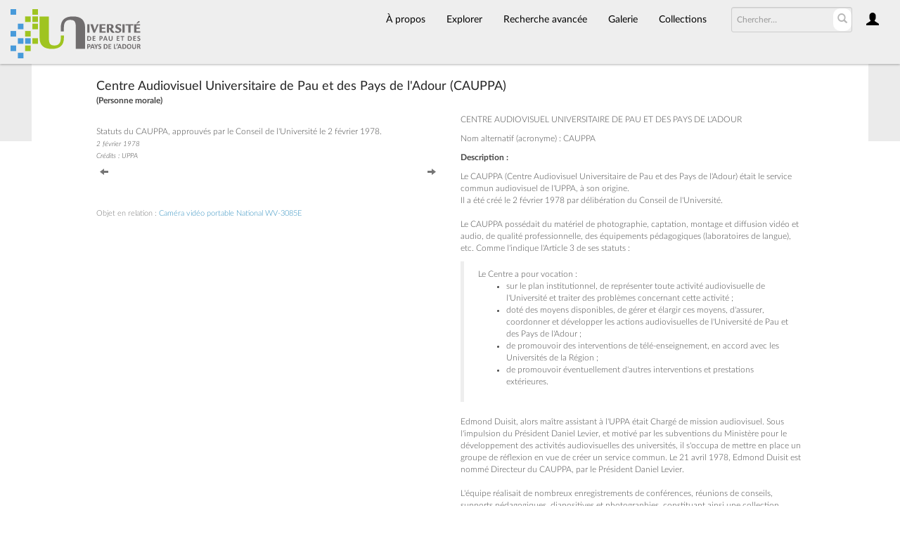

--- FILE ---
content_type: text/html; charset=UTF-8
request_url: https://collections.univ-pau.fr/pub/index.php/Detail/entities/191
body_size: 7213
content:
<!DOCTYPE html>
<html lang="fr">
	<head>
	<meta charset="utf-8">
	<meta name="viewport" content="width=device-width, initial-scale=1.0, minimum-scale=1.0"/>
		<script src='/pub/assets/jquery/js/jquery.min.js' type='text/javascript'></script>
<link rel='stylesheet' href='/pub/assets/bootstrap/css/bootstrap.css' type='text/css' media='all'/>
<script src='/pub/assets/bootstrap/js/bootstrap.js' type='text/javascript'></script>
<link rel='stylesheet' href='/pub/assets/bootstrap/css/bootstrap-theme.css' type='text/css' media='all'/>
<script src='/pub/assets/jquery/js/jquery-migrate-3.0.1.js' type='text/javascript'></script>
<script src='/pub/assets/jquery/circular-slider/circular-slider.js' type='text/javascript'></script>
<link rel='stylesheet' href='/pub/assets/jquery/circular-slider/circular-slider.css' type='text/css' media='all'/>
<script src='/pub/assets/jquery/js/threesixty.min.js' type='text/javascript'></script>
<link rel='stylesheet' href='/pub/assets/fontawesome/css/font-awesome.min.css' type='text/css' media='all'/>
<link rel='stylesheet' href='/pub/themes/uppa/assets/pawtucket/css/fonts.css' type='text/css' media='all'/>
<script src='/pub/assets/leaflet/leaflet.js' type='text/javascript'></script>
<link rel='stylesheet' href='/pub/assets/leaflet/leaflet.css' type='text/css' media='all'/>
<script src='/pub/assets/leaflet/geocoder/geocoder.js' type='text/javascript'></script>
<link rel='stylesheet' href='/pub/assets/leaflet/geocoder/geocoder.css' type='text/css' media='all'/>
<script src='/pub/assets/leaflet/leaflet.rotatedMarker.js' type='text/javascript'></script>
<script src='/pub/assets/jquery/js/jquery.cookie.js' type='text/javascript'></script>
<script src='/pub/assets/jquery/js/jquery.cookiejar.js' type='text/javascript'></script>
<script src='/pub/assets/jquery/js/jquery.jscroll.js' type='text/javascript'></script>
<script src='/pub/assets/jquery/js/jquery.hscroll.js' type='text/javascript'></script>
<script src='/pub/assets/jquery/js/jquery.jscrollpane.min.js' type='text/javascript'></script>
<link rel='stylesheet' href='/pub/assets/jquery/js/jquery.jscrollpane.css' type='text/css' media='all'/>
<script src='/pub/assets/ca/js/ca.utils.js' type='text/javascript'></script>
<script src='/pub/assets/jquery/jquery-ui/jquery-ui.min.js' type='text/javascript'></script>
<link rel='stylesheet' href='/pub/assets/jquery/jquery-ui/jquery-ui.min.css' type='text/css' media='all'/>
<link rel='stylesheet' href='/pub/assets/jquery/jquery-ui/jquery-ui.structure.min.css' type='text/css' media='all'/>
<link rel='stylesheet' href='/pub/assets/jquery/jquery-ui/jquery-ui.theme.min.css' type='text/css' media='all'/>
<script src='/pub/assets/ca/js/ca.genericpanel.js' type='text/javascript'></script>
<script src='/pub/assets/videojs/video.js' type='text/javascript'></script>
<link rel='stylesheet' href='/pub/assets/videojs/video-js.css' type='text/css' media='all'/>
<script src='/pub/assets/mediaelement/mediaelement-and-player.min.js' type='text/javascript'></script>
<link rel='stylesheet' href='/pub/assets/mediaelement/mediaelementplayer.min.css' type='text/css' media='all'/>
<script src='/pub/assets/jquery/js/jquery.mousewheel.js' type='text/javascript'></script>
<script src='/pub/assets/chartist/dist/chartist.min.js' type='text/javascript'></script>
<link rel='stylesheet' href='/pub/assets/chartist/dist/chartist.min.css' type='text/css' media='all'/>
<script src='/pub/assets/ca/js/ca.mediaplayer.js' type='text/javascript'></script>
<script src='/pub/assets/jquery/jquery-tileviewer/jquery.tileviewer.js' type='text/javascript'></script>
<link rel='stylesheet' href='/pub/assets/jquery/jquery-tileviewer/jquery.tileviewer.css' type='text/css' media='all'/>
<script src='/pub/assets/jquery/js/jquery.hotkeys.js' type='text/javascript'></script>
<script src='/pub/assets/jquery/js/jquery.jCarousel.js' type='text/javascript'></script>
<link rel='stylesheet' href='/pub/assets/jquery/js/jquery.jCarousel.css' type='text/css' media='all'/>
<script src='/pub/assets/jquery/js/readmore.min.js' type='text/javascript'></script>
<script src='https://maps.googleapis.com/maps/api/js?key=AIzaSyCf78RMSlTJbfOLZij5cJ_aFvK7tzBgayQ' type='text/javascript'></script>
<script src='/pub/assets/ca/js/ca.googlemaps.js' type='text/javascript'></script>
<script src='/pub/assets/google/markerclusterer.js' type='text/javascript'></script>
<script src='/pub/assets/google/geolocationmarker.js' type='text/javascript'></script>
<link rel='stylesheet' href='/pub/themes/uppa/assets/pawtucket/css/main.css' type='text/css' media='all'/>
<link rel='stylesheet' href='/pub/themes/uppa/assets/pawtucket/css/theme.css' type='text/css' media='all'/>

	<title>Centre Audiovisuel Universitaire de Pau et des Pays de l'Adour (Personne morale)</title>
	
	<script type="text/javascript">
		jQuery(document).ready(function() {
    		jQuery('#browse-menu').on('click mouseover mouseout mousemove mouseenter',function(e) { e.stopPropagation(); });
    	});
	</script>

<!-- favicon -->
  <link rel="icon" type="image/x-icon" href="/pub/themes/uppa2/assets/pawtucket/graphics/favicon.gif">
<!-- /favicon -->
  
<!-- Matomo -->
<script>
  var _paq = window._paq = window._paq || [];
  /* tracker methods like "setCustomDimension" should be called before "trackPageView" */
  _paq.push(['trackPageView']);
  _paq.push(['enableLinkTracking']);
  (function() {
    var u="https://web-stats.univ-pau.fr/";
    _paq.push(['setTrackerUrl', u+'matomo.php']);
    _paq.push(['setSiteId', '163']);
    var d=document, g=d.createElement('script'), s=d.getElementsByTagName('script')[0];
    g.async=true; g.src=u+'matomo.js'; s.parentNode.insertBefore(g,s);
  })();
</script>
<!-- End Matomo Code -->

</head>
<body>
	<nav class="navbar navbar-default yamm" role="navigation">
		<div class="container menuBar">
			<!-- Brand and toggle get grouped for better mobile display -->
			<div class="navbar-header">
				<button type="button" class="navbar-toggle navbar-toggle-user" data-toggle="collapse" data-target="#user-navbar-toggle">
					<span class="sr-only">User Options</span>
					<span class="glyphicon glyphicon-user"></span>
				</button>
				<button type="button" class="navbar-toggle" data-toggle="collapse" data-target="#bs-main-navbar-collapse-1">
					<span class="sr-only">Toggle navigation</span>
					<span class="icon-bar"></span>
					<span class="icon-bar"></span>
					<span class="icon-bar"></span>
				</button>
<a href='/pub/index.php' class='navbar-brand logo'><img src='/pub/themes/uppa/assets/pawtucket/graphics/logo.svg' /></a>			</div>

		<!-- Collect the nav links, forms, and other content for toggling -->
			<!-- bs-user-navbar-collapse is the user menu that shows up in the toggle menu - hidden at larger size -->
			<div class="collapse navbar-collapse" id="user-navbar-toggle">
				<ul class="nav navbar-nav">
					<li><a href='#' onclick='caMediaPanel.showPanel("/pub/index.php/LoginReg/LoginForm"); return false;' >Connexion</a></li>
<li><a href='#' onclick='caMediaPanel.showPanel("/pub/index.php/LoginReg/RegisterForm"); return false;' >S'enregistrer</a></li>				</ul>
			</div>
			<div class="collapse navbar-collapse" id="bs-main-navbar-collapse-1">
				<ul class="nav navbar-nav navbar-right" id="user-navbar">
					<li class="dropdown" style="position:relative;">
						<a href="#" class="dropdown-toggle icon" data-toggle="dropdown"><span class="glyphicon glyphicon-user"></span></a>
						<ul class="dropdown-menu"><li><a href='#' onclick='caMediaPanel.showPanel("/pub/index.php/LoginReg/LoginForm"); return false;' >Connexion</a></li>
<li><a href='#' onclick='caMediaPanel.showPanel("/pub/index.php/LoginReg/RegisterForm"); return false;' >S'enregistrer</a></li></ul>
					</li>
				</ul>
				<form class="navbar-form navbar-right" role="search" action="/pub/index.php/MultiSearch/Index">
					<div class="formOutline">
						<div class="form-group">
							<input type="text" class="form-control" id="headerSearchInput" placeholder="Chercher…" name="search" autocomplete="off" />
						</div>
						<button type="submit" class="btn-search" id="headerSearchButton"><span class="glyphicon glyphicon-search"></span></button>
					</div>
				</form>
				<script type="text/javascript">
					$(document).ready(function(){
						$('#headerSearchButton').prop('disabled',true);
						$('#headerSearchInput').on('keyup', function(){
							$('#headerSearchButton').prop('disabled', this.value == "" ? true : false);     
						})
					});
				</script>
				<ul class="nav navbar-nav navbar-right menuItems">
					<li ><a href='/pub/index.php/About/Index'>À propos</a></li>
									<li class="dropdown" style="position:relative;"><a href="#" class="dropdown-toggle mainhead top" data-toggle="dropdown">Explorer</a>
					<ul class="dropdown-menu">
<li><a href='/pub/index.php/Browse/objects'>Objets</a></li><li><a href='/pub/index.php/Browse/collections'>Collections</a></li><li><a href='/pub/index.php/Browse/entities'>Personnes/Organisations</a></li><li><a href='/pub/index.php/Browse/places'>Lieux</a></li><li><a href='/pub/index.php/Browse/occurrences'>Évènements</a></li><li><a href='/pub/index.php/Browse/storage_locations'>Vitrines</a></li><li><a href='/pub/index.php/Browse/tour_stops'>Points de parcours</a></li>					</ul>	
				</li>
	
					<li ><a href='/pub/index.php/Search/advanced/objects'>Recherche avancée</a></li>
					<li ><a href='/pub/index.php/Gallery/Index'>Galerie</a></li>
					<li ><a href='/pub/index.php/Collections/index'>Collections</a></li>					
			<!--		<li ><a href='/pub/index.php/Contact/Form'>Contact</a></li>   -->
				</ul>
			</div><!-- /.navbar-collapse -->
		</div><!-- end container -->
	</nav>
	<div class="container"><div class="row"><div class="col-xs-12">
		<div id="pageArea" class='ca_entities entities org detail'>
<div class="row">
	<div class='col-xs-12 navTop'><!--- only shown at small screen size -->
		
	</div><!-- end detailTop -->
	<div class='navLeftRight col-xs-1 col-sm-1 col-md-1 col-lg-1'>
		<div class="detailNavBgLeft">
			
		</div><!-- end detailNavBgLeft -->
	</div><!-- end col -->
	<div class='col-xs-12 col-sm-10 col-md-10 col-lg-10'>
		<div class="container">
			<div class="row">
				<div class='col-md-12 col-lg-12'>
					<H4>Centre Audiovisuel Universitaire de Pau et des Pays de l'Adour  (CAUPPA)</H4>
					<p><b>(Personne morale)</b></p>

				</div><!-- end col -->
			</div><!-- end row -->
			<div class="row">			
				<div class='col-sm-6 col-md-6 col-lg-6'>
					<!-- Début ajout Clovis -->
					<div class="jcarousel-wrapper">
	<div class="jcarousel" id="repViewerCarousel">
		<ul>
			<li id='slide2687' class='2687'><div id='slideContent2687'><div data-representation_id='2687' class='repViewerContCont'><div id='cont2687' class='repViewerCont'><div><a href='#' class='zoomButton' onclick='caMediaPanel.showPanel("/pub/index.php/Detail/GetMediaOverlay/context/entities/id/191/representation_id/2687/overlay/1"); return false;'><img src='https://collections.univ-pau.fr/media/collectiveaccess/images/2/6/57709_ca_object_representations_media_2687_large.jpg' id='caMediaOverlayTileViewer_2687_detail' width='700' height='1000' alt='' /></a></div>	<div class='detailMediaToolbar'><a href='#' class='zoomButton' onclick='caMediaPanel.showPanel("/pub/index.php/Detail/GetMediaOverlay/context/entities/id/191/representation_id/2687/overlay/1"); return false;' title='Zoom'><span class='glyphicon glyphicon-zoom-in'></span></a>
<a href='/pub/index.php/Detail/DownloadRepresentation/context/entities/representation_id/2687/id/191/download/1/version/original' title='Télécharger' class='dlButton'> <span class='glyphicon glyphicon-download-alt'></span></a></div><!-- end detailMediaToolbar -->
<div class="small">Statuts du CAUPPA, approuvés par le Conseil de l'Université le 2 février 1978.<br /><small><i>2 février 1978</i></small><small><br /><i>Crédits : UPPA</i></small></div></div></div></div></li><li id='slide2688' class='2688'><div id='slideContent2688'></div></li><li id='slide2689' class='2689'><div id='slideContent2689'></div></li>
		</ul>
	</div><!-- end jcarousel -->

	<!-- Prev/next controls -->
	<div id='detailRepNav'>
		<a href='#' id='detailRepNavPrev' title='Précédent'><span class='glyphicon glyphicon-arrow-left'></span></a> 
		<a href='#' id='detailRepNavNext' title='Suivant'><span class='glyphicon glyphicon-arrow-right'></span></a>
		<div style='clear:both;'></div>
	</div><!-- end detailRepNav -->
</div><!-- end jcarousel-wrapper -->

<script type='text/javascript'>
	jQuery(document).ready(function() {
		var caSliderepresentation_ids = [2687,2688,2689];
		/* width of li */
		$('.jcarousel, .jcarousel li, .jcarousel .video-js').width($('.jcarousel').width());	// don't ask
		$('.jcarousel .video-js').height($('.jcarousel .video-js').width() * .5);
		$( window ).resize(function() { $('.jcarousel li').width($('.jcarousel').width()); });

		/* Carousel initialization */
		$('.jcarousel').on('jcarousel:animate', function (event, carousel) {
			$(carousel._element.context).find('li').hide().fadeIn(500);
		}).on('jcarousel:createend jcarousel:animateend', function(event, carousel) {
			var current_rep_id = parseInt($('.jcarousel').jcarousel('last').attr('id').replace('slide', ''));
			var i = caSliderepresentation_ids.indexOf(current_rep_id);
			console.log("current", current_rep_id, i, jQuery('#slide' + caSliderepresentation_ids[i] + ' #slideContent' + current_rep_id).html());

			if (event.type == 'jcarousel:animateend') {
				if (!jQuery('#slide' + caSliderepresentation_ids[i] + ' #slideContent' + current_rep_id).html()) {
					// load media via ajax
					jQuery('#slide' + caSliderepresentation_ids[i] + ' #slideContent' + current_rep_id).html('<div style=\'margin-top: 120px; text-align: center; width: 100%;\'>Loading...</div>');
					jQuery('#slide' + caSliderepresentation_ids[i] + ' #slideContent' + current_rep_id).load('/pub/index.php/Detail/GetMediaInline/context/entities/id/191/representation_id/' + caSliderepresentation_ids[i] + '/display/detail', function(e) {
						// update carousel height with current slide height after ajax load
						jQuery(this).find('img').bind('load', function() {
							jQuery('.jcarousel').height($('#slide' + caSliderepresentation_ids[i] + ' #slideContent' + current_rep_id).height());
						});
					});
				} else {
					// update carousel height with current slide height
					var h = $('#slide' + caSliderepresentation_ids[i] + ' #slideContent' + current_rep_id).height();
					if (h > 0) $('.jcarousel').height(h);
				}
			}
		}).jcarousel({
			animation: {
				duration: 0 // make changing image immediate
			},
			wrap: 'both'
		});

		/* Prev control initialization */
		$('#detailRepNavPrev')
			.on('jcarouselcontrol:active', function() { $(this).removeClass('inactive'); })
			.on('jcarouselcontrol:inactive', function() { $(this).addClass('inactive'); })
			.jcarouselControl({
				target: '-=1',
				method: function() {
					$('.jcarousel').jcarousel('scroll', '-=1', true, function() {
						var id = $('.jcarousel').jcarousel('target').attr('class');
						$('#detailRepresentationThumbnails .active').removeClass('active');
						$('#detailRepresentationThumbnails #detailRepresentationThumbnail' + id).addClass('active');
						$('#detailRepresentationThumbnails #detailRepresentationThumbnail' + id + ' a').addClass('active');
					});
				}
			});

		/* Next control initialization */
		$('#detailRepNavNext')
			.on('jcarouselcontrol:active', function() { $(this).removeClass('inactive'); })
			.on('jcarouselcontrol:inactive', function() { $(this).addClass('inactive'); })
			.jcarouselControl({
				target: '+=1',
				method: function() {
					$('.jcarousel').jcarousel('scroll', '+=1', true, function() {
						var id = $('.jcarousel').jcarousel('target').attr('class');
						$('#detailRepresentationThumbnails .active').removeClass('active');
						$('#detailRepresentationThumbnails #detailRepresentationThumbnail' + id).addClass('active');
						$('#detailRepresentationThumbnails #detailRepresentationThumbnail' + id + ' a').addClass('active');
					});
					
					
				}
			});
			
		//if(2687 > 0){
		//	$('.jcarousel').jcarousel('scroll', $('#slide2687'));
		//}
	});
</script>

					<div id="detailAnnotations"></div>
										<!-- Fin ajout Clovis -->
					<div class="unit"><div class="caption">Objet en relation : <a href="/pub/index.php/Detail/objects/204">Caméra vidéo portable National WV-3085E</a></div><a href="/pub/index.php/Detail/objects/204"></a></div>

				</div><!-- end col -->
				<div class='col-sm-6 col-md-6 col-lg-6'>
					
						<p>
							
							
							
							
							<span style="text-transform: uppercase;">Centre Audiovisuel Universitaire de Pau et des Pays de l'Adour</span>
							

							<p>Nom alternatif (acronyme) : CAUPPA</p>
							
							</p>

							

							<p><b>Description :</b></p><p>Le CAUPPA (Centre Audiovisuel Universitaire de Pau et des Pays de l'Adour) était le service commun audiovisuel de l'UPPA, à son origine.<br />
Il a été créé le 2 février 1978 par délibération du Conseil de l'Université.<br />
<br />
Le CAUPPA possédait du matériel de photographie, captation, montage et diffusion vidéo et audio, de qualité professionnelle, des équipements pédagogiques (laboratoires de langue), etc. Comme l'indique l'Article 3 de ses statuts :
<blockquote>Le Centre a pour vocation :
<ul>
	<li>sur le plan institutionnel, de représenter toute activité audiovisuelle de l'Université et traiter des problèmes concernant cette activité ;</li>
	<li>doté des moyens disponibles, de gérer et élargir ces moyens, d'assurer, coordonner et développer les actions audiovisuelles de l'Université de Pau et des Pays de l'Adour ;</li>
	<li>de promouvoir des interventions de télé-enseignement, en accord avec les Universités de la Région ;</li>
	<li>de promouvoir éventuellement d'autres interventions et prestations extérieures.</li>
</ul>
</blockquote>
Edmond Duisit, alors maître assistant à l'UPPA était Chargé de mission audiovisuel. Sous l'impulsion du Président Daniel Levier, et motivé par les subventions du Ministère pour le développement des activités audiovisuelles des universités, il s'occupa de mettre en place un groupe de réflexion en vue de créer un service commun. Le 21 avril 1978, Edmond Duisit est nommé Directeur du CAUPPA, par le Président Daniel Levier.<br />
<br />
L'équipe réalisait de nombreux enregistrements de conférences, réunions de conseils, supports pédagogiques, diapositives et photographies, constituant ainsi une collection inestimable de documents historiques de notre université.<br />
<br />
Le 1<sup>er</sup> septembre 2014, le CAUPPA devint le service commun CRATICE (Centre de ressources et d'appui pour l'usage des technologies de l'information et de la communication pour l'enseignement). Son Directeur était Laurent Dozière, enseignant. Olivier Duteille en a assuré la direction ensuite.<br />
<br />
Puis, suite à une restructuration générale des services de l'université, le CRATICE est devenu le Pôle ARTICE de la Direction du numérique (DN) de l'UPPA. Olivier Duteille en a été le responsable.</p>

							
							
							

							<p></p><p><small>Source :<br /> Clovis Darrigan, d'après recherches aux archives départementales (Pau, 64), cote 1226W8.</small></p>

							<hr>

							
							<h6>Entités physiques en relation :</h6>
<!--							<a href="/pub/index.php/Detail/entities/70">Jean-Pierre Lalanne Cassou</a> (entité de rattachement de)<br/><a href="/pub/index.php/Detail/entities/192">Christian Ceresuela</a> (entité de rattachement de)<br/><a href="/pub/index.php/Detail/entities/200">Edmond Duisit</a> (responsable de)<br/><a href="/pub/index.php/Detail/entities/58">Daniel Levier</a> (est en lien avec)
-->
							
							<a href="/pub/index.php/Detail/entities/58">Daniel Levier</a> (est en lien avec)<br />
							
							
							<a href="/pub/index.php/Detail/entities/200">Edmond Duisit</a> (responsable de)<br />
							
							<a href="/pub/index.php/Detail/entities/70">Jean-Pierre Lalanne Cassou</a> (rattaché à)<br /> 
							<a href="/pub/index.php/Detail/entities/192">Christian Ceresuela</a> (rattaché à)<br />
					
							
							
<!--							
-->
							
							
							
							
							
					
							
							
							

							<h6>Lieu en relation :</h6>
							
							<a href="/pub/index.php/Detail/places/45">Bâtiment des sciences et techniques</a> (résidence de)				

							<h6>Collection en relation :</h6>
							
							<a href="/pub/index.php/Detail/collections/42">Objets et archives audiovisuelles du CAUPPA</a> (est en lien avec)

							
							
											

							<h6>Objet en relation :</h6>
							
							<a href="/pub/index.php/Detail/objects/204">Caméra vidéo portable National WV-3085E</a> (est la provenance de)

<!--
							<h6>Média en relation :</h6>
							
							
							Contient une vue de : <a href="/pub/index.php/Detail//2687">Statuts du CAUPPA, approuvés par le Conseil de l'Université le 2 février 1978.</a> (apparaît dans l'image)
-->

</div><!-- end col -->
</div><!-- end row -->



<div id="detailTools">				
		<div class="detailTool"><a href='#' onclick='jQuery("#detailComments").slideToggle(); return false;'><span class="glyphicon glyphicon-comment"></span>Commentaires (0)</a> Participez à la documentation de cette page ! Si vous connaissez des informations historiques concernant cette Personne morale, n'hésitez pas à nous envoyer un commentaire.</div><!-- end detailTool -->
		<div id='detailComments'><button type='button' class='btn btn-default' onclick='caMediaPanel.showPanel("/pub/index.php/LoginReg/LoginForm"); return false;' >Se connecter/s'enregistrer pour commenter cet objet</button></div><!-- end itemComments -->
		</div><!-- end detailTools --></div><!-- end container -->
</div><!-- end col -->
<div class='navLeftRight col-xs-1 col-sm-1 col-md-1 col-lg-1'>
	<div class="detailNavBgRight">
		
	</div><!-- end detailNavBgLeft -->
</div><!-- end col -->
</div><!-- end row -->

<!--
<p><small>Création : 1582147922 par Clovis Darrigan - Mise à jour : 1739896975 par Clovis Darrigan</small></p>
-->			
<a href="https://collections.univ-pau.fr/ca/index.php/editor/entities/EntityEditor/Edit/entity_id/191" rel="nofollow" target="_blank">&nbsp;</a>
		<div style="clear:both; height:1px;"><!-- empty --></div>
		</div><!-- end pageArea --></div><!-- end col --></div><!-- end row --></div><!-- end container -->
		<footer id="footer">
			<ul class="list-inline">
				<li>Portail des collections de l'Université de Pau et des Pays de l'Adour</li>
				<li><a href="https://www.univ-pau.fr/fr/index.html" target="_blank">Accueil de l'UPPA</a></li>
				<li><a href="https://recherche.univ-pau.fr/fr/science-et-societe/patrimoine-scientifique.html" target="_blank">SAPS Patrimoine et collections universitaires</a></li>
				<li><a href="https://collections.univ-pau.fr/pub/index.php/About/Index">Contact</a></li>
				<li><a href="https://collections.univ-pau.fr/mentions-legales.php">Mentions légales</a></li>
<!--
				<li class="lang-fr "><a href='/pub/index.php/Detail/entities/191/lang/fr_FR' hreflang='fr' title='Français' class='myClass'><span>Français</span></a></li>
				<li class="lang-en "><a href='/pub/index.php/Detail/entities/191/lang/en_US' hreflang='en' title='English' class='myClass'><span>English</span></a></li>
				<li class="lang-es "><a href='/pub/index.php/Detail/entities/191/lang/es_ES' hreflang='es' title='Español' class='myClass'><span>Español</span></a></li>
				<li class="lang-it "><a href='/pub/index.php/Detail/entities/191/lang/it_IT' hreflang='it' title='Italian' class='myClass'><span>Italian</span></a></li>
				-->
			</ul>
			<div><small><em>Powered by <a href="https://www.collectiveaccess.org" target="_blank">CollectiveAccess</a></em></small></div>
		</footer><!-- end footer -->
	
				<div id="caMediaPanel"> 
			<div id="caMediaPanelContentArea">
			
			</div>
		</div>
		<script type="text/javascript">
			/*
				Set up the "caMediaPanel" panel that will be triggered by links in object detail
				Note that the actual <div>'s implementing the panel are located here in views/pageFormat/pageFooter.php
			*/
			var caMediaPanel;
			jQuery(document).ready(function() {
				if (caUI.initPanel) {
					caMediaPanel = caUI.initPanel({ 
						panelID: 'caMediaPanel',										/* DOM ID of the <div> enclosing the panel */
						panelContentID: 'caMediaPanelContentArea',		/* DOM ID of the content area <div> in the panel */
						exposeBackgroundColor: '#FFFFFF',						/* color (in hex notation) of background masking out page content; include the leading '#' in the color spec */
						exposeBackgroundOpacity: 0.7,							/* opacity of background color masking out page content; 1.0 is opaque */
						panelTransitionSpeed: 400, 									/* time it takes the panel to fade in/out in milliseconds */
						allowMobileSafariZooming: true,
						mobileSafariViewportTagID: '_msafari_viewport',
						closeButtonSelector: '.close'					/* anything with the CSS classname "close" will trigger the panel to close */
					});
				}
			});
			/*(function(e,d,b){var a=0;var f=null;var c={x:0,y:0};e("[data-toggle]").closest("li").on("mouseenter",function(g){if(f){f.removeClass("open")}d.clearTimeout(a);f=e(this);a=d.setTimeout(function(){f.addClass("open")},b)}).on("mousemove",function(g){if(Math.abs(c.x-g.ScreenX)>4||Math.abs(c.y-g.ScreenY)>4){c.x=g.ScreenX;c.y=g.ScreenY;return}if(f.hasClass("open")){return}d.clearTimeout(a);a=d.setTimeout(function(){f.addClass("open")},b)}).on("mouseleave",function(g){d.clearTimeout(a);f=e(this);a=d.setTimeout(function(){f.removeClass("open")},b)})})(jQuery,window,200);*/
		</script>
	</body>
</html>
